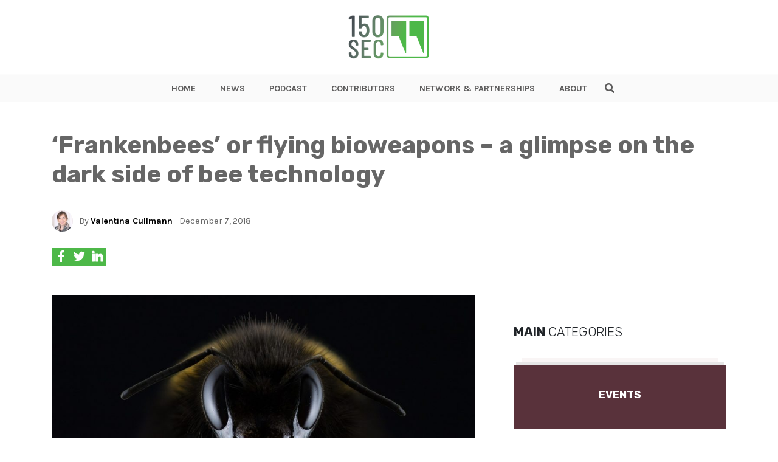

--- FILE ---
content_type: text/html; charset=UTF-8
request_url: https://150sec.com/frankenbees-or-flying-bioweapons-a-glimpse-on-the-dark-side-of-bee-technology/9990/
body_size: 15844
content:
<!doctype html>
<html class="no-js" lang="">
    <head>
        <meta charset="utf-8">
        <meta http-equiv="X-UA-Compatible" content="IE=edge">
        <title>150sec</title>
        <meta name="viewport" content="width=device-width, initial-scale=1">
        <!-- Place favicon.ico in the root directory -->
        <link type="image/x-icon" href="https://150sec.com/wp-content/themes/150sec/favicon.jpg" rel="icon">
        <!-- <link rel="stylesheet" href="https://use.fontawesome.com/releases/v5.8.1/css/all.css" integrity="sha384-50oBUHEmvpQ+1lW4y57PTFmhCaXp0ML5d60M1M7uH2+nqUivzIebhndOJK28anvf" crossorigin="anonymous"> -->
        <link rel="stylesheet" href="https://use.fontawesome.com/releases/v5.8.2/css/all.css" integrity="sha384-oS3vJWv+0UjzBfQzYUhtDYW+Pj2yciDJxpsK1OYPAYjqT085Qq/1cq5FLXAZQ7Ay" crossorigin="anonymous">
        <link href="https://fonts.googleapis.com/css?family=Karla:400,700,700i|Rubik:300,300i,400,400i,700" rel="stylesheet">
        <link rel="stylesheet" href="https://150sec.com/wp-content/themes/150sec/css/normalize.css">
        <link rel="stylesheet" href="https://150sec.com/wp-content/themes/150sec/css/bootstrap.min.css">
        <link rel="stylesheet" href="https://150sec.com/wp-content/themes/150sec/css/main.css">
        <style>
        /* Podcast Badge Styles */
        .podcast-badge {
            position: absolute;
            top: 10px;
            right: 10px;
            background-color: #8B5CF6;
            background-image: linear-gradient(135deg, #8B5CF6 0%, #7C3AED 100%);
            color: #fff;
            font-family: 'Karla', sans-serif;
            font-weight: 700;
            font-size: 0.75rem;
            padding: 6px 12px;
            text-transform: uppercase;
            border-radius: 4px;
            z-index: 15;
            display: inline-flex;
            align-items: center;
            gap: 6px;
            letter-spacing: 0.5px;
            box-shadow: 0 2px 8px rgba(139, 92, 246, 0.4);
            text-decoration: none !important;
            line-height: 1;
        }
        .podcast-badge:before {
            content: '\f130';
            font-family: 'Font Awesome 5 Free';
            font-weight: 900;
            font-size: 0.85rem;
            line-height: 1;
        }
        .wrapImage .podcast-badge { position: absolute; }
        .articleList .wrapImage .podcast-badge { top: 10px; right: 10px; }
        .BlogPostsLO-bigF .podcast-badge { top: 20px; right: 20px; font-size: 0.9rem; padding: 8px 16px; }
        .BlogPostsLO-bigF .podcast-badge:before { font-size: 1rem; }
        .BlogPostsLO-latest .podcast-badge,
        .BlogPostsLO-editorsPick .podcast-badge,
        .BlogPostsLO-smallF .podcast-badge { top: 10px; right: 10px; font-size: 0.7rem; padding: 5px 10px; }
        .BlogPostsLO-latest .podcast-badge:before,
        .BlogPostsLO-editorsPick .podcast-badge:before,
        .BlogPostsLO-smallF .podcast-badge:before { font-size: 0.8rem; }
        @media (max-width: 767px) {
            .podcast-badge { font-size: 0.65rem; padding: 4px 8px; }
            .podcast-badge:before { font-size: 0.75rem; }
            .BlogPostsLO-bigF .podcast-badge { font-size: 0.75rem; padding: 6px 12px; }
            .BlogPostsLO-bigF .podcast-badge:before { font-size: 0.85rem; }
        }
        </style>
        <script src="https://150sec.com/wp-content/themes/150sec/js/vendor/modernizr-2.8.3.min.js"></script>
        <!-- repo ok -->
        <!-- Google Tag Manager -->
            <script>(function(w,d,s,l,i){w[l]=w[l]||[];w[l].push({'gtm.start':
            new Date().getTime(),event:'gtm.js'});var f=d.getElementsByTagName(s)[0],
            j=d.createElement(s),dl=l!='dataLayer'?'&l='+l:'';j.async=true;j.src=
            'https://www.googletagmanager.com/gtm.js?id='+i+dl;f.parentNode.insertBefore(j,f);
            })(window,document,'script','dataLayer','GTM-PDB6N5M');</script>
        <!-- end Google Tag Manager -->
        <meta name='robots' content='index, follow, max-image-preview:large, max-snippet:-1, max-video-preview:-1' />

	<!-- This site is optimized with the Yoast SEO plugin v26.7 - https://yoast.com/wordpress/plugins/seo/ -->
	<link rel="canonical" href="https://www.150sec.com/frankenbees-or-flying-bioweapons-a-glimpse-on-the-dark-side-of-bee-technology/9990/" />
	<meta property="og:locale" content="en_US" />
	<meta property="og:type" content="article" />
	<meta property="og:title" content="&#039;Frankenbees&#039; or flying bioweapons - a glimpse on the dark side of bee technology - 150sec" />
	<meta property="og:description" content="In the world of bees, the sky is usually the limit.&nbsp; Apicultural technology, or #Apitech for the social media sphere, is hailed as the big hope to save the globally all-important bee with AI, IoT and Co. Yet some technological developments raise deep concerns of economic and ethic implications &#8211; and challenge us to think [&hellip;]" />
	<meta property="og:url" content="https://www.150sec.com/frankenbees-or-flying-bioweapons-a-glimpse-on-the-dark-side-of-bee-technology/9990/" />
	<meta property="og:site_name" content="150sec" />
	<meta property="article:published_time" content="2018-12-07T09:00:41+00:00" />
	<meta property="article:modified_time" content="2018-12-07T15:09:13+00:00" />
	<meta property="og:image" content="https://www.150sec.com/wp-content/uploads/2018/12/hummel-1353423_1280.jpg" />
	<meta property="og:image:width" content="1280" />
	<meta property="og:image:height" content="615" />
	<meta property="og:image:type" content="image/jpeg" />
	<meta name="author" content="Valentina Cullmann" />
	<meta name="twitter:card" content="summary_large_image" />
	<meta name="twitter:label1" content="Written by" />
	<meta name="twitter:data1" content="Valentina Cullmann" />
	<meta name="twitter:label2" content="Est. reading time" />
	<meta name="twitter:data2" content="4 minutes" />
	<script type="application/ld+json" class="yoast-schema-graph">{"@context":"https://schema.org","@graph":[{"@type":"Article","@id":"https://www.150sec.com/frankenbees-or-flying-bioweapons-a-glimpse-on-the-dark-side-of-bee-technology/9990/#article","isPartOf":{"@id":"https://www.150sec.com/frankenbees-or-flying-bioweapons-a-glimpse-on-the-dark-side-of-bee-technology/9990/"},"author":{"name":"Valentina Cullmann","@id":"https://150sec.com/#/schema/person/d7fbd2aee984c39129bd9480437991dc"},"headline":"&#8216;Frankenbees&#8217; or flying bioweapons &#8211; a glimpse on the dark side of bee technology","datePublished":"2018-12-07T09:00:41+00:00","dateModified":"2018-12-07T15:09:13+00:00","mainEntityOfPage":{"@id":"https://www.150sec.com/frankenbees-or-flying-bioweapons-a-glimpse-on-the-dark-side-of-bee-technology/9990/"},"wordCount":909,"commentCount":0,"image":{"@id":"https://www.150sec.com/frankenbees-or-flying-bioweapons-a-glimpse-on-the-dark-side-of-bee-technology/9990/#primaryimage"},"thumbnailUrl":"https://150sec.com/wp-content/uploads/2018/12/hummel-1353423_1280.jpg","keywords":["agriculture","AgTech","apiculture","bees"],"articleSection":["Featured","Global"],"inLanguage":"en-US","potentialAction":[{"@type":"CommentAction","name":"Comment","target":["https://www.150sec.com/frankenbees-or-flying-bioweapons-a-glimpse-on-the-dark-side-of-bee-technology/9990/#respond"]}]},{"@type":"WebPage","@id":"https://www.150sec.com/frankenbees-or-flying-bioweapons-a-glimpse-on-the-dark-side-of-bee-technology/9990/","url":"https://www.150sec.com/frankenbees-or-flying-bioweapons-a-glimpse-on-the-dark-side-of-bee-technology/9990/","name":"'Frankenbees' or flying bioweapons - a glimpse on the dark side of bee technology - 150sec","isPartOf":{"@id":"https://150sec.com/#website"},"primaryImageOfPage":{"@id":"https://www.150sec.com/frankenbees-or-flying-bioweapons-a-glimpse-on-the-dark-side-of-bee-technology/9990/#primaryimage"},"image":{"@id":"https://www.150sec.com/frankenbees-or-flying-bioweapons-a-glimpse-on-the-dark-side-of-bee-technology/9990/#primaryimage"},"thumbnailUrl":"https://150sec.com/wp-content/uploads/2018/12/hummel-1353423_1280.jpg","datePublished":"2018-12-07T09:00:41+00:00","dateModified":"2018-12-07T15:09:13+00:00","author":{"@id":"https://150sec.com/#/schema/person/d7fbd2aee984c39129bd9480437991dc"},"breadcrumb":{"@id":"https://www.150sec.com/frankenbees-or-flying-bioweapons-a-glimpse-on-the-dark-side-of-bee-technology/9990/#breadcrumb"},"inLanguage":"en-US","potentialAction":[{"@type":"ReadAction","target":["https://www.150sec.com/frankenbees-or-flying-bioweapons-a-glimpse-on-the-dark-side-of-bee-technology/9990/"]}]},{"@type":"ImageObject","inLanguage":"en-US","@id":"https://www.150sec.com/frankenbees-or-flying-bioweapons-a-glimpse-on-the-dark-side-of-bee-technology/9990/#primaryimage","url":"https://150sec.com/wp-content/uploads/2018/12/hummel-1353423_1280.jpg","contentUrl":"https://150sec.com/wp-content/uploads/2018/12/hummel-1353423_1280.jpg","width":1280,"height":615},{"@type":"BreadcrumbList","@id":"https://www.150sec.com/frankenbees-or-flying-bioweapons-a-glimpse-on-the-dark-side-of-bee-technology/9990/#breadcrumb","itemListElement":[{"@type":"ListItem","position":1,"name":"Home","item":"https://150sec.com/"},{"@type":"ListItem","position":2,"name":"All Articles","item":"https://www.150sec.com/all-articles/"},{"@type":"ListItem","position":3,"name":"&#8216;Frankenbees&#8217; or flying bioweapons &#8211; a glimpse on the dark side of bee technology"}]},{"@type":"WebSite","@id":"https://150sec.com/#website","url":"https://150sec.com/","name":"150sec","description":"","potentialAction":[{"@type":"SearchAction","target":{"@type":"EntryPoint","urlTemplate":"https://150sec.com/?s={search_term_string}"},"query-input":{"@type":"PropertyValueSpecification","valueRequired":true,"valueName":"search_term_string"}}],"inLanguage":"en-US"},{"@type":"Person","@id":"https://150sec.com/#/schema/person/d7fbd2aee984c39129bd9480437991dc","name":"Valentina Cullmann","image":{"@type":"ImageObject","inLanguage":"en-US","@id":"https://150sec.com/#/schema/person/image/","url":"https://secure.gravatar.com/avatar/5fe7c2cbae896eec45222bd9b714d8c7ef2c6eec6d1fdebb4a1068dfdc345e0f?s=96&d=mm&r=g","contentUrl":"https://secure.gravatar.com/avatar/5fe7c2cbae896eec45222bd9b714d8c7ef2c6eec6d1fdebb4a1068dfdc345e0f?s=96&d=mm&r=g","caption":"Valentina Cullmann"},"description":"As the editor of 150sec, Valentina is fascinated by the diversity and creativity of Europe's startup scenes. If she is not hunting a new story on disruptive startup innovations, she is working as an expert on private sector issues in developing countries from Asia to Latin America.","url":"https://150sec.com/author/valentina-cullman/"}]}</script>
	<!-- / Yoast SEO plugin. -->


<link rel="amphtml" href="https://150sec.com/frankenbees-or-flying-bioweapons-a-glimpse-on-the-dark-side-of-bee-technology/9990/amp/" /><meta name="generator" content="AMP for WP 1.1.11"/><link rel='dns-prefetch' href='//platform-api.sharethis.com' />
<link rel='dns-prefetch' href='//www.googletagmanager.com' />
<script type="text/javascript" id="wpp-js" src="https://150sec.com/wp-content/plugins/wordpress-popular-posts/assets/js/wpp.min.js?ver=7.3.6" data-sampling="0" data-sampling-rate="100" data-api-url="https://150sec.com/wp-json/wordpress-popular-posts" data-post-id="9990" data-token="3ec547ebb2" data-lang="0" data-debug="0"></script>
<link rel="alternate" type="application/rss+xml" title="150sec &raquo; &#8216;Frankenbees&#8217; or flying bioweapons &#8211; a glimpse on the dark side of bee technology Comments Feed" href="https://150sec.com/frankenbees-or-flying-bioweapons-a-glimpse-on-the-dark-side-of-bee-technology/9990/feed/" />
<link rel="alternate" title="oEmbed (JSON)" type="application/json+oembed" href="https://150sec.com/wp-json/oembed/1.0/embed?url=https%3A%2F%2F150sec.com%2Ffrankenbees-or-flying-bioweapons-a-glimpse-on-the-dark-side-of-bee-technology%2F9990%2F" />
<link rel="alternate" title="oEmbed (XML)" type="text/xml+oembed" href="https://150sec.com/wp-json/oembed/1.0/embed?url=https%3A%2F%2F150sec.com%2Ffrankenbees-or-flying-bioweapons-a-glimpse-on-the-dark-side-of-bee-technology%2F9990%2F&#038;format=xml" />
<style id='wp-img-auto-sizes-contain-inline-css' type='text/css'>
img:is([sizes=auto i],[sizes^="auto," i]){contain-intrinsic-size:3000px 1500px}
/*# sourceURL=wp-img-auto-sizes-contain-inline-css */
</style>
<style id='wp-emoji-styles-inline-css' type='text/css'>

	img.wp-smiley, img.emoji {
		display: inline !important;
		border: none !important;
		box-shadow: none !important;
		height: 1em !important;
		width: 1em !important;
		margin: 0 0.07em !important;
		vertical-align: -0.1em !important;
		background: none !important;
		padding: 0 !important;
	}
/*# sourceURL=wp-emoji-styles-inline-css */
</style>
<style id='wp-block-library-inline-css' type='text/css'>
:root{--wp-block-synced-color:#7a00df;--wp-block-synced-color--rgb:122,0,223;--wp-bound-block-color:var(--wp-block-synced-color);--wp-editor-canvas-background:#ddd;--wp-admin-theme-color:#007cba;--wp-admin-theme-color--rgb:0,124,186;--wp-admin-theme-color-darker-10:#006ba1;--wp-admin-theme-color-darker-10--rgb:0,107,160.5;--wp-admin-theme-color-darker-20:#005a87;--wp-admin-theme-color-darker-20--rgb:0,90,135;--wp-admin-border-width-focus:2px}@media (min-resolution:192dpi){:root{--wp-admin-border-width-focus:1.5px}}.wp-element-button{cursor:pointer}:root .has-very-light-gray-background-color{background-color:#eee}:root .has-very-dark-gray-background-color{background-color:#313131}:root .has-very-light-gray-color{color:#eee}:root .has-very-dark-gray-color{color:#313131}:root .has-vivid-green-cyan-to-vivid-cyan-blue-gradient-background{background:linear-gradient(135deg,#00d084,#0693e3)}:root .has-purple-crush-gradient-background{background:linear-gradient(135deg,#34e2e4,#4721fb 50%,#ab1dfe)}:root .has-hazy-dawn-gradient-background{background:linear-gradient(135deg,#faaca8,#dad0ec)}:root .has-subdued-olive-gradient-background{background:linear-gradient(135deg,#fafae1,#67a671)}:root .has-atomic-cream-gradient-background{background:linear-gradient(135deg,#fdd79a,#004a59)}:root .has-nightshade-gradient-background{background:linear-gradient(135deg,#330968,#31cdcf)}:root .has-midnight-gradient-background{background:linear-gradient(135deg,#020381,#2874fc)}:root{--wp--preset--font-size--normal:16px;--wp--preset--font-size--huge:42px}.has-regular-font-size{font-size:1em}.has-larger-font-size{font-size:2.625em}.has-normal-font-size{font-size:var(--wp--preset--font-size--normal)}.has-huge-font-size{font-size:var(--wp--preset--font-size--huge)}.has-text-align-center{text-align:center}.has-text-align-left{text-align:left}.has-text-align-right{text-align:right}.has-fit-text{white-space:nowrap!important}#end-resizable-editor-section{display:none}.aligncenter{clear:both}.items-justified-left{justify-content:flex-start}.items-justified-center{justify-content:center}.items-justified-right{justify-content:flex-end}.items-justified-space-between{justify-content:space-between}.screen-reader-text{border:0;clip-path:inset(50%);height:1px;margin:-1px;overflow:hidden;padding:0;position:absolute;width:1px;word-wrap:normal!important}.screen-reader-text:focus{background-color:#ddd;clip-path:none;color:#444;display:block;font-size:1em;height:auto;left:5px;line-height:normal;padding:15px 23px 14px;text-decoration:none;top:5px;width:auto;z-index:100000}html :where(.has-border-color){border-style:solid}html :where([style*=border-top-color]){border-top-style:solid}html :where([style*=border-right-color]){border-right-style:solid}html :where([style*=border-bottom-color]){border-bottom-style:solid}html :where([style*=border-left-color]){border-left-style:solid}html :where([style*=border-width]){border-style:solid}html :where([style*=border-top-width]){border-top-style:solid}html :where([style*=border-right-width]){border-right-style:solid}html :where([style*=border-bottom-width]){border-bottom-style:solid}html :where([style*=border-left-width]){border-left-style:solid}html :where(img[class*=wp-image-]){height:auto;max-width:100%}:where(figure){margin:0 0 1em}html :where(.is-position-sticky){--wp-admin--admin-bar--position-offset:var(--wp-admin--admin-bar--height,0px)}@media screen and (max-width:600px){html :where(.is-position-sticky){--wp-admin--admin-bar--position-offset:0px}}

/*# sourceURL=wp-block-library-inline-css */
</style>
<style id='classic-theme-styles-inline-css' type='text/css'>
/*! This file is auto-generated */
.wp-block-button__link{color:#fff;background-color:#32373c;border-radius:9999px;box-shadow:none;text-decoration:none;padding:calc(.667em + 2px) calc(1.333em + 2px);font-size:1.125em}.wp-block-file__button{background:#32373c;color:#fff;text-decoration:none}
/*# sourceURL=/wp-includes/css/classic-themes.min.css */
</style>
<link rel='stylesheet' id='ppress-frontend-css' href='https://150sec.com/wp-content/plugins/wp-user-avatar/assets/css/frontend.min.css?ver=4.16.8' type='text/css' media='all' />
<link rel='stylesheet' id='ppress-flatpickr-css' href='https://150sec.com/wp-content/plugins/wp-user-avatar/assets/flatpickr/flatpickr.min.css?ver=4.16.8' type='text/css' media='all' />
<link rel='stylesheet' id='ppress-select2-css' href='https://150sec.com/wp-content/plugins/wp-user-avatar/assets/select2/select2.min.css?ver=6.9' type='text/css' media='all' />
<link rel='stylesheet' id='wordpress-popular-posts-css-css' href='https://150sec.com/wp-content/plugins/wordpress-popular-posts/assets/css/wpp.css?ver=7.3.6' type='text/css' media='all' />
<script type="text/javascript" src="//platform-api.sharethis.com/js/sharethis.js?ver=8.5.3#property=682cdc17bde97c0013e1de27&amp;product=gdpr-compliance-tool-v2&amp;source=simple-share-buttons-adder-wordpress" id="simple-share-buttons-adder-mu-js"></script>
<script type="text/javascript" src="https://150sec.com/wp-includes/js/jquery/jquery.min.js?ver=3.7.1" id="jquery-core-js"></script>
<script type="text/javascript" src="https://150sec.com/wp-includes/js/jquery/jquery-migrate.min.js?ver=3.4.1" id="jquery-migrate-js"></script>
<script type="text/javascript" src="https://150sec.com/wp-content/plugins/wp-user-avatar/assets/flatpickr/flatpickr.min.js?ver=4.16.8" id="ppress-flatpickr-js"></script>
<script type="text/javascript" src="https://150sec.com/wp-content/plugins/wp-user-avatar/assets/select2/select2.min.js?ver=4.16.8" id="ppress-select2-js"></script>

<!-- Google tag (gtag.js) snippet added by Site Kit -->
<!-- Google Analytics snippet added by Site Kit -->
<script type="text/javascript" src="https://www.googletagmanager.com/gtag/js?id=GT-NMLFJQZ" id="google_gtagjs-js" async></script>
<script type="text/javascript" id="google_gtagjs-js-after">
/* <![CDATA[ */
window.dataLayer = window.dataLayer || [];function gtag(){dataLayer.push(arguments);}
gtag("set","linker",{"domains":["150sec.com"]});
gtag("js", new Date());
gtag("set", "developer_id.dZTNiMT", true);
gtag("config", "GT-NMLFJQZ");
//# sourceURL=google_gtagjs-js-after
/* ]]> */
</script>
<link rel="https://api.w.org/" href="https://150sec.com/wp-json/" /><link rel="alternate" title="JSON" type="application/json" href="https://150sec.com/wp-json/wp/v2/posts/9990" /><link rel="EditURI" type="application/rsd+xml" title="RSD" href="https://150sec.com/xmlrpc.php?rsd" />
<meta name="generator" content="WordPress 6.9" />
<link rel='shortlink' href='https://150sec.com/?p=9990' />
<meta name="generator" content="Site Kit by Google 1.170.0" />            <style id="wpp-loading-animation-styles">@-webkit-keyframes bgslide{from{background-position-x:0}to{background-position-x:-200%}}@keyframes bgslide{from{background-position-x:0}to{background-position-x:-200%}}.wpp-widget-block-placeholder,.wpp-shortcode-placeholder{margin:0 auto;width:60px;height:3px;background:#dd3737;background:linear-gradient(90deg,#dd3737 0%,#571313 10%,#dd3737 100%);background-size:200% auto;border-radius:3px;-webkit-animation:bgslide 1s infinite linear;animation:bgslide 1s infinite linear}</style>
            <link rel="icon" href="https://150sec.com/wp-content/uploads/2019/07/cropped-150sec-new-logo1-32x32.jpg" sizes="32x32" />
<link rel="icon" href="https://150sec.com/wp-content/uploads/2019/07/cropped-150sec-new-logo1-192x192.jpg" sizes="192x192" />
<link rel="apple-touch-icon" href="https://150sec.com/wp-content/uploads/2019/07/cropped-150sec-new-logo1-180x180.jpg" />
<meta name="msapplication-TileImage" content="https://150sec.com/wp-content/uploads/2019/07/cropped-150sec-new-logo1-270x270.jpg" />
    </head>
    <body>

    <!-- Google Tag Manager (noscript) -->
        <noscript><iframe src="https://www.googletagmanager.com/ns.html?id=GTM-PDB6N5M"
        height="0" width="0" style="display:none;visibility:hidden"></iframe></noscript>
    <!-- End Google Tag Manager (noscript) -->    <header class="the-header">
    <div class="innerHeader">
        <div class="container">
            <div class="row align-items-center">
                <div class="col-6 col-lg-12">
                    <div class="logo">
                        <a href="https://150sec.com">
                            <img class="logo-img" src="https://150sec.com/wp-content/themes/150sec/img/150sec.png" alt="150sec Logo">
                        </a>
                    </div>
                </div>
                
                <div class="col-6">
                    <div class="d-flex align-items-center justify-content-end">
                        <div class="wrap-hamburger">
                                <span class="rotHam"></span>
                                <span></span>
                                <span class="rotHam"></span>
                        </div>
                    </div>
                </div>

                <!-- Tagline if front-page -->
                            </div>
        </div>

        <div class="nav-wrap-h">
            <div class="nav-wrap">
                <div class="container">
                    <div class="row align-items-center">
                        <div class="col-2 showOnFixed">
                            <div class="logo">
                                <a href="https://150sec.com">
                                    <img class="logo-img" src="https://150sec.com/wp-content/themes/150sec/img/150sec.png" alt="150sec Logo">
                                </a>
                            </div>
                        </div>
                        <div class="col-12 wraptheMenu">
                            <div class="d-flex justify-content-center">
                                <nav class="the-menu">
                                    <div class="menu-new-site-menu-container"><ul id="menu-new-site-menu" class="menu"><li id="menu-item-11845" class="menu-item menu-item-type-post_type menu-item-object-page menu-item-home menu-item-11845"><a href="https://150sec.com/">HOME</a></li>
<li id="menu-item-11847" class="menu-item menu-item-type-post_type menu-item-object-page current_page_parent menu-item-11847"><a href="https://150sec.com/all-articles/">NEWS</a></li>
<li id="menu-item-20683" class="menu-item menu-item-type-taxonomy menu-item-object-category menu-item-20683"><a href="https://150sec.com/podcast/">PODCAST</a></li>
<li id="menu-item-11848" class="menu-item menu-item-type-post_type menu-item-object-page menu-item-11848"><a href="https://150sec.com/contributors/">CONTRIBUTORS</a></li>
<li id="menu-item-11849" class="menu-item menu-item-type-post_type menu-item-object-page menu-item-11849"><a href="https://150sec.com/media-partnerships/">NETWORK &#038; PARTNERSHIPS</a></li>
<li id="menu-item-11846" class="menu-item menu-item-type-post_type menu-item-object-page menu-item-11846"><a href="https://150sec.com/about/">ABOUT</a></li>
</ul></div>                                </nav>

                                <div class="theSearch">
                                    <form class="theSearch-content" action="https://150sec.com" method="GET">
                                        <input type="text" name="s" id="search" value="">
                                        <span class="search" id="search-btn">
                                            <i class="fas fa-search btnOpenSearch"></i>
                                            <i class="fas fa-times btnCloseSearch"></i>
                                        </span>
                                    </form>
                                </div>
                            </div>
                        </div>
                    </div>
                </div>
            </div>
        </div>
    </div>
</header>

<div id="waypointHeader"></div>
<div class="mobilespace"></div>
    <style>
        .entryMeta-share {
            display: flex;
            gap: 1rem;
        }
        .entryMeta-share a {
            display: inline-block;
            vertical-align: middle;
            width: 30px;
            height: 30px;
            background-color: #4db848;
            padding: 1px;
            text-align: center;
        }
        
    </style>
    
            <section class="mt-2 mt-lg-5 mb-5">
            <div class="container">
                <div class="row">

                    <div class="col-12 entryMeta">
                        <div class="entryMeta-title">
                            <h1>&#8216;Frankenbees&#8217; or flying bioweapons &#8211; a glimpse on the dark side of bee technology</h1>

                                                    </div>

                        <div class="d-flex align-items-center mb-2 mb-lg-4">
                            <div>
                                <div class="entryMeta-avatar">
                                    <img alt='' src='https://secure.gravatar.com/avatar/5fe7c2cbae896eec45222bd9b714d8c7ef2c6eec6d1fdebb4a1068dfdc345e0f?s=100&#038;d=mm&#038;r=g' srcset='https://secure.gravatar.com/avatar/5fe7c2cbae896eec45222bd9b714d8c7ef2c6eec6d1fdebb4a1068dfdc345e0f?s=200&#038;d=mm&#038;r=g 2x' class='avatar avatar-100 photo' height='100' width='100' decoding='async'/>                                </div>
                            </div>
                            <div>
                                <div class="post_meta_description">
                                    <!-- <p>By <strong>Valentina</strong> - Jun 10, 2019</p> -->
<p>
    By <a href="https://150sec.com/author/valentina-cullman/">Valentina Cullmann</a> - 
    December 7, 2018</p>

                                </div>
                            </div>
                        </div>

                        <div class="entryMeta-share">
                            <a href="#" onclick="window.open('https://www.facebook.com/sharer/sharer.php?u=https://150sec.com/frankenbees-or-flying-bioweapons-a-glimpse-on-the-dark-side-of-bee-technology/9990/','popup','width=600,height=600'); return false;">
                                <img src="https://150sec.com/wp-content/uploads/2019/09/facebook-logo.svg" alt="" width="19" height="19" loading="lazy">
                            </a>
                                
                            <a class="twitter-share-button" href="#" onclick="window.open('https://twitter.com/share?url=https://150sec.com/frankenbees-or-flying-bioweapons-a-glimpse-on-the-dark-side-of-bee-technology/9990/','popup','width=600,height=600'); return false;">
                                <img src="https://150sec.com/wp-content/uploads/2019/09/twitter-black-shape.svg" alt="" width="19" height="19" loading="lazy">
                            </a>
                
                            <a href="#" onclick="window.open('https://www.linkedin.com/sharing/share-offsite/?url=https://150sec.com/frankenbees-or-flying-bioweapons-a-glimpse-on-the-dark-side-of-bee-technology/9990/','popup','width=600,height=600'); return false;">
                                <img src="https://150sec.com/wp-content/uploads/2019/09/linkedin-logo.svg" alt="" width="19" height="19" loading="lazy">
                            </a>
                        </div>
                    </div>

                    <div class="col-12 mt-5">
                        <div class="row">
                            <div class="col-lg-8 pr-lg-5">
                                <article class="entry">
                                    <div class="entry-featuredImage" style="position: relative">
                                        <img width="1024" height="492" src="https://150sec.com/wp-content/uploads/2018/12/hummel-1353423_1280-1024x492.jpg" class="attachment-large size-large wp-post-image" alt="" decoding="async" fetchpriority="high" srcset="https://150sec.com/wp-content/uploads/2018/12/hummel-1353423_1280-1024x492.jpg 1024w, https://150sec.com/wp-content/uploads/2018/12/hummel-1353423_1280-300x144.jpg 300w, https://150sec.com/wp-content/uploads/2018/12/hummel-1353423_1280-768x369.jpg 768w, https://150sec.com/wp-content/uploads/2018/12/hummel-1353423_1280.jpg 1280w" sizes="(max-width: 1024px) 100vw, 1024px" />
                                        <!-- credit here -->
                                    </div>

                                                                            <span class="post_category mb-1" style="background-color: #0c2461; ">
                                            <a href="https://150sec.com/featured">
                                                Featured                                            </a>
                                        </span>
                                    									<br><br>
									                                    <hr>
                                    <p>In the world of bees, the sky is usually the limit.&nbsp; Apicultural technology, or #Apitech for the social media sphere, is hailed as the big hope to save the globally all-important bee with AI, IoT and Co. Yet some technological developments raise deep concerns of economic and ethic implications &#8211; and challenge us to think about what kind of agricultural utopia or dystopia we envisage for our future.</p>
<p><span id="more-9990"></span></p>
<p>Humans have been <a href="https://www.bbc.com/news/science-environment-34749846">exploiting honeybees for almost 9,000 years</a>, say archaeologists. Practices surrounding apiculture, the cultivation of beehives, has changed remarkably little since over the centuries. Only when the large-scale collapse of bee colonies brought their salient importance to human food systems and our planet&#8217;s ecosystem in the spotlight, this is starting to change. For example, in the UK, <a href="https://www.independent.co.uk/life-style/food-and-drink/national-honey-bee-day-save-species-decline-pollinators-environment-pesticides-a8461426.html">one-third of the bee population has disappeared</a> over the past ten years, and many of the wild bee species are in danger of becoming extinct.</p>
<p>In the face of these threats, many are eying on the potential of technologies to improve bee populations.&nbsp; For example, Ireland-based&nbsp;<a href="http://www.apisprotect.com/">ApisProtect</a> uses sensors, Internet of Things (IoT) technology and machine learning to give beekeepers access to better information on what is going on in the hive.&nbsp; In the US, scientists from Harvard are&nbsp;<a href="https://www.wired.com/story/bumblebee-tracking-robot/">mounting tiny QR-coded backpacks on bees</a> and installing a robotic tracking system above their hives to understand how certain pesticides might understand their behaviour. Meanwhile, the World Bee Project and IT firm<a href="https://www.oracle.com/corporate/pressrelease/ai-smart-hive-networks-101618.html"> Oracle announced to create a global network of Artificial Intelligence (AI) &#8220;smart hives&#8221;</a> to give scientists real-time data into the relationships between bees and their environments</p>
<p>Yet technology is also fueling what looks like the dystopian nightmares of environmental activists. The logic is simple: If the bees do not like the industrialized and monocultural fields that mean big business in Europe and overseas &#8211; then why not change the bees rather than the industry?</p>
<p>There are some indications that scientists are already <a href="https://www.theguardian.com/environment/2018/oct/16/frankenbees-genetically-modified-pollinators-danger-of-building-a-better-bee">experimenting with a new gene-editing technique called Crispr</a>. It&nbsp;allows to cut and insert pieces of the DNA strands with great precision. Metaphorical speaking, Crispr is the magic scalpel to dissect and redesign&nbsp;the genetic program of target organisms. The end result could be a genetically modified bee &#8211; dubbed either &#8216;Superbee&#8217; or &#8216;Frankenbee&#8217;, depending on what political position is taken.</p>
<p>Among its strongest opponents is the&nbsp;European Professional Beekeepers Association, who fears that genetically modified bees will bring in patents and privatization in &#8220;<a href="https://www.theguardian.com/environment/2018/oct/16/frankenbees-genetically-modified-pollinators-danger-of-building-a-better-bee">the one area that big Ag doesn&#8217;t yet control&#8221; &#8211; namely pollination&#8221;</a>. Bees help to pollinate 70 of the 100 crop species that feed 90% of the world&#8217;s population, including apples, almonds, coffee, cocoa, peppers, tomatoes or potatoes. globally, between&nbsp;<a href="http://www.fao.org/news/story/en/item/384726/icode/">US$235 billion and US$577 billion worth of annual global food production</a>&nbsp;relies on direct contributions by pollinators, estimates the UN Food and Agriculture Organization (FAO). Yet in Europe, the cultivation of these important pollinators is overwhelmingly private individuals &#8211; <a href="https://ec.europa.eu/agriculture/sites/agriculture/files/evaluation/market-and-income-reports/2013/apiculture/chap3_en.pdf">more than 90% of Europe&#8217;s beekeepers are non-professional</a>.</p>
<p>There are more concerns: History may serve as a reminder that once genetic mutants have entered an ecosystem, it might prove impossible to remove them again in the face of unexpected harm they cause. In the 1950s, scientists in Brazil tried to cross two bee variants, the European&nbsp;<em>mellifera</em>, a rather sensitive creature known for its friendly character and excellent honey production, and the more resilient but less productive variant of&nbsp;<em>mellifera</em>&nbsp;bee that comes from Africa. <a href="http://radioambulante.org/en/audio-en/translation/translation-the-lost-colony">However, while still in the experimental phase, a highly aggressive hybrid bee managed to escape</a>. Its spread across the American continent in the following decades was marked by a dramatic surge in cases of sting-related deaths, earning them the name &#8216;Killer bees&#8217; in public media.</p>
<p>Even more disconcerting, &#8216;killer bees&#8217; might be the next weapon in 21st-century bio-tech warfare.&nbsp;European scientists have just voiced <a href="https://www.washingtonpost.com/opinions/a-pentagon-program-involving-insects-comes-with-risks--and-huge-potential/2018/11/04/ba3f9e8e-c8e4-11e8-9b1c-a90f1daae309_story.html?utm_term=.34bb318c34a8">serious concerns</a> about an US research program that explores how to use bees and other insects to transmit and spread engineered viruses. This viral cocktail would basically act as genetic modification agents, altering the plants&#8217; DNA to be resilient against epidemic pests.</p>
<p>The project runs under the innocent name of&nbsp;<a href="https://www.darpa.mil/program/insect-allies">Insect Allies</a>, yet some suspect this alliance might be taken to a much more dramatic level. The secrecy surrounding the project combined with staggering $45 million pumped into the project by the Department of Defense has alarmed the scientific community to officially enquire if the goal is really agricultural progress, or if a a &#8220;<a href="http://science.sciencemag.org/content/362/6410/35">new bioweapon system</a>&#8221; is in the making. Apart from pacific-minded scientists, bee conservationist such as the European Professional Beekeepers Association, equally stated their determination to &#8220;<a href="https://www.theguardian.com/environment/2018/oct/16/frankenbees-genetically-modified-pollinators-danger-of-building-a-better-bee">keep an eye&#8221; on what they see as pure &#8220;craziness</a>&#8220;.</p>
<p>“<a href="https://www.oracle.com/corporate/pressrelease/ai-smart-hive-networks-101618.html">Technology is changing the game for conservation efforts</a>”, believes John Abel, Project Director from Oracle Cloud who just introduced the &#8216;Smart Hive&#8217; network powered by AI. “Using cloud-based technology, the World Bee Project is going to have a truly global, real-time view of bee population health for the first time. This will arm researchers with the information needed to work with governments and beekeepers to help reduce the decline in honey bee populations.”</p>
<p>However, technology is not a wonder weapon, but can be the means to very different ends &#8211; including turning bees into actual weapons or genetically adapting them to become another high-tech addition to today&#8217;s global agricultural system.</p>
                                </article>

                                <div class="entryMeta mt-5 mb-4">
                                    <hr>
                                    <div class="entryMeta-inner">
                                        <div class="row align-items-center">
                                                                                            <div class="col-12">
                                                    <div class="mb-4">
                                                        <ul class="entryMeta-tags">
                                <li><a href="https://150sec.com/tag/agriculture/">#agriculture</a></li>
                                                <li><a href="https://150sec.com/tag/agtech/">#AgTech</a></li>
                                                <li><a href="https://150sec.com/tag/apiculture/">#apiculture</a></li>
                                                <li><a href="https://150sec.com/tag/bees/">#bees</a></li>
                        </ul>                                                    </div>
                                                </div>
                                            
                                            <div class="col-md-6">
                                                <div class="d-flex align-items-center">
                                                    <div class="entryMeta-avatar">
                                                        <img alt='' src='https://secure.gravatar.com/avatar/5fe7c2cbae896eec45222bd9b714d8c7ef2c6eec6d1fdebb4a1068dfdc345e0f?s=100&#038;d=mm&#038;r=g' srcset='https://secure.gravatar.com/avatar/5fe7c2cbae896eec45222bd9b714d8c7ef2c6eec6d1fdebb4a1068dfdc345e0f?s=200&#038;d=mm&#038;r=g 2x' class='avatar avatar-100 photo' height='100' width='100' decoding='async'/>                                                    </div>
                                                    <div class="entryMeta-info">
                                                        <!-- <p>By <strong>Valentina</strong> - Jun 10, 2019</p> -->
<p>
    By <a href="https://150sec.com/author/valentina-cullman/">Valentina Cullmann</a> - 
    December 7, 2018</p>

                                                    </div>
                                                </div>
                                            </div>
                                            <div class="col-md-6 text-right text-md-right mt-3 mt-md-0">
                                                <div class="entryMeta-share justify-content-end">
                                                    <a href="#" onclick="window.open('https://www.facebook.com/sharer/sharer.php?u=https://150sec.com/frankenbees-or-flying-bioweapons-a-glimpse-on-the-dark-side-of-bee-technology/9990/','popup','width=600,height=600'); return false;">
                                                        <img src="https://150sec.com/wp-content/uploads/2019/09/facebook-logo.svg" alt="" width="19" height="19" loading="lazy">
                                                    </a>
                                                        
                                                    <a class="twitter-share-button" href="#" onclick="window.open('https://twitter.com/share?url=https://150sec.com/frankenbees-or-flying-bioweapons-a-glimpse-on-the-dark-side-of-bee-technology/9990/','popup','width=600,height=600'); return false;">
                                                        <img src="https://150sec.com/wp-content/uploads/2019/09/twitter-black-shape.svg" alt="" width="19" height="19" loading="lazy">
                                                    </a>
                                        
                                                    <a href="#" onclick="window.open('https://www.linkedin.com/sharing/share-offsite/?url=https://150sec.com/frankenbees-or-flying-bioweapons-a-glimpse-on-the-dark-side-of-bee-technology/9990/','popup','width=600,height=600'); return false;">
                                                        <img src="https://150sec.com/wp-content/uploads/2019/09/linkedin-logo.svg" alt="" width="19" height="19" loading="lazy">
                                                    </a>
                                                </div>
                                            </div>
                                        </div>
        
                                    </div>
                                    <hr>
                                </div>

                                <!-- Related -->
                                <div class="entryRelated mt-5">
                                    <div class="row">
                                        <div class="col-lg-12">
                                            <div class="titleBlock mb-3">
                                                <h4><strong>YOU MAY</strong> ALSO LIKE</h4>
                                            </div>
                                        </div>
                                    </div>
                                    <ul class="ListTrending row">
                                                                                            <li class="col-md-6 mb-4">
                                                        <div class="ListTrending-inner">
                                                            <div class="row post_meta_description">
                                                                <div class="col-lg-5 mb-3 mb-lg-0">
                                                                    <div class="wrapImage">
                                                                        <a href="https://150sec.com/this-startup-plans-to-make-international-trade-more-accessible-for-small-food-and-agriculture-businesses/18641/">
                                                                            <img width="300" height="225" src="https://150sec.com/wp-content/uploads/2023/05/dan-meyers-IQVFVH0ajag-unsplash-300x225.jpg" class="attachment-medium size-medium wp-post-image" alt="" decoding="async" loading="lazy" srcset="https://150sec.com/wp-content/uploads/2023/05/dan-meyers-IQVFVH0ajag-unsplash-300x225.jpg 300w, https://150sec.com/wp-content/uploads/2023/05/dan-meyers-IQVFVH0ajag-unsplash-1024x767.jpg 1024w, https://150sec.com/wp-content/uploads/2023/05/dan-meyers-IQVFVH0ajag-unsplash-768x576.jpg 768w, https://150sec.com/wp-content/uploads/2023/05/dan-meyers-IQVFVH0ajag-unsplash-1536x1151.jpg 1536w, https://150sec.com/wp-content/uploads/2023/05/dan-meyers-IQVFVH0ajag-unsplash.jpg 1920w" sizes="auto, (max-width: 300px) 100vw, 300px" />                                                                        </a>
                                                                    </div>
                                                                </div>
                                                                <div class="col-lg-7">
                                                                    <a href="https://150sec.com/this-startup-plans-to-make-international-trade-more-accessible-for-small-food-and-agriculture-businesses/18641/">
                                                                        <h3>This startup plans to make international trade more accessible for small food and agriculture businesses</h3>
                                                                    </a>
                                                                    <!-- <p>By <strong>Valentina</strong> - Jun 10, 2019</p> -->
<p>
    By <a href="https://150sec.com/author/150secteam/">150Sec Team</a> - 
    May 16, 2023</p>

                                                                </div>

                                                            </div>
                                                        </div>
                                                    </li>
                                                                                                    <li class="col-md-6 mb-4">
                                                        <div class="ListTrending-inner">
                                                            <div class="row post_meta_description">
                                                                <div class="col-lg-5 mb-3 mb-lg-0">
                                                                    <div class="wrapImage">
                                                                        <a href="https://150sec.com/ukranian-startup-wants-to-be-ecosystem-for-eco-products/11243/">
                                                                            <img width="300" height="200" src="https://150sec.com/wp-content/uploads/2019/04/pineapple-supply-co-150879-unsplash-300x200.jpg" class="attachment-medium size-medium wp-post-image" alt="" decoding="async" loading="lazy" srcset="https://150sec.com/wp-content/uploads/2019/04/pineapple-supply-co-150879-unsplash-300x200.jpg 300w, https://150sec.com/wp-content/uploads/2019/04/pineapple-supply-co-150879-unsplash-768x512.jpg 768w, https://150sec.com/wp-content/uploads/2019/04/pineapple-supply-co-150879-unsplash-1024x683.jpg 1024w, https://150sec.com/wp-content/uploads/2019/04/pineapple-supply-co-150879-unsplash.jpg 1920w" sizes="auto, (max-width: 300px) 100vw, 300px" />                                                                        </a>
                                                                    </div>
                                                                </div>
                                                                <div class="col-lg-7">
                                                                    <a href="https://150sec.com/ukranian-startup-wants-to-be-ecosystem-for-eco-products/11243/">
                                                                        <h3>Ukranian startup wants to be “Ecosystem for Eco Products”</h3>
                                                                    </a>
                                                                    <!-- <p>By <strong>Valentina</strong> - Jun 10, 2019</p> -->
<p>
    By <a href="https://150sec.com/author/valentina-cullman/">Valentina Cullmann</a> - 
    April 30, 2019</p>

                                                                </div>

                                                            </div>
                                                        </div>
                                                    </li>
                                                                                                    <li class="col-md-6 mb-4">
                                                        <div class="ListTrending-inner">
                                                            <div class="row post_meta_description">
                                                                <div class="col-lg-5 mb-3 mb-lg-0">
                                                                    <div class="wrapImage">
                                                                        <a href="https://150sec.com/disrupting-the-steak/11174/">
                                                                            <img width="300" height="232" src="https://150sec.com/wp-content/uploads/2019/04/oliver-sjostrom-636186-unsplash-e1555953610525-300x232.jpg" class="attachment-medium size-medium wp-post-image" alt="" decoding="async" loading="lazy" srcset="https://150sec.com/wp-content/uploads/2019/04/oliver-sjostrom-636186-unsplash-e1555953610525-300x232.jpg 300w, https://150sec.com/wp-content/uploads/2019/04/oliver-sjostrom-636186-unsplash-e1555953610525-768x595.jpg 768w, https://150sec.com/wp-content/uploads/2019/04/oliver-sjostrom-636186-unsplash-e1555953610525-1024x793.jpg 1024w, https://150sec.com/wp-content/uploads/2019/04/oliver-sjostrom-636186-unsplash-e1555953610525.jpg 1638w" sizes="auto, (max-width: 300px) 100vw, 300px" />                                                                        </a>
                                                                    </div>
                                                                </div>
                                                                <div class="col-lg-7">
                                                                    <a href="https://150sec.com/disrupting-the-steak/11174/">
                                                                        <h3>Disrupting the steak: A radical shift in European eating habits</h3>
                                                                    </a>
                                                                    <!-- <p>By <strong>Valentina</strong> - Jun 10, 2019</p> -->
<p>
    By <a href="https://150sec.com/author/valentina-cullman/">Valentina Cullmann</a> - 
    April 23, 2019</p>

                                                                </div>

                                                            </div>
                                                        </div>
                                                    </li>
                                                                                                    <li class="col-md-6 mb-4">
                                                        <div class="ListTrending-inner">
                                                            <div class="row post_meta_description">
                                                                <div class="col-lg-5 mb-3 mb-lg-0">
                                                                    <div class="wrapImage">
                                                                        <a href="https://150sec.com/the-countdown-to-switzerlands-seedstars-summit-2019-has-begun/10558/">
                                                                            <img width="300" height="200" src="https://150sec.com/wp-content/uploads/2019/02/DSC_2810-300x200.jpg" class="attachment-medium size-medium wp-post-image" alt="" decoding="async" loading="lazy" srcset="https://150sec.com/wp-content/uploads/2019/02/DSC_2810-300x200.jpg 300w, https://150sec.com/wp-content/uploads/2019/02/DSC_2810-768x511.jpg 768w, https://150sec.com/wp-content/uploads/2019/02/DSC_2810-1024x681.jpg 1024w, https://150sec.com/wp-content/uploads/2019/02/DSC_2810.jpg 1920w" sizes="auto, (max-width: 300px) 100vw, 300px" />                                                                        </a>
                                                                    </div>
                                                                </div>
                                                                <div class="col-lg-7">
                                                                    <a href="https://150sec.com/the-countdown-to-switzerlands-seedstars-summit-2019-has-begun/10558/">
                                                                        <h3>The countdown to Switzerland&#8217;s Seedstars Summit 2019 has begun</h3>
                                                                    </a>
                                                                    <!-- <p>By <strong>Valentina</strong> - Jun 10, 2019</p> -->
<p>
    By <a href="https://150sec.com/author/tamara-davison/">Tamara Davison</a> - 
    February 26, 2019</p>

                                                                </div>

                                                            </div>
                                                        </div>
                                                    </li>
                                                                                                                                                                    </ul>
                                </div>
                                <!-- end Related -->
                            </div>

                            <div class="col-lg-4">
                                <div class="asideBlock">
                                                                    </div>

                                <div class="asideBlock mt-5">
                                    <div class="titleBlock mb-3">
    <h4><strong>MAIN</strong> CATEGORIES</h4>
</div>

<ul class="ListCategories row">
                                                                                                <li class="col-12 col-sm-6 col-lg-12">
                    <a href="https://150sec.com/events/">
                        <div class="ListCategories-inner" style="background-color: #59323b;">
                            <div class="d-flex align-items-center justify-content-center">
                                <h5>Events</h5>
                            </div>
                        </div>
                    </a>
                </li>
                                            <li class="col-12 col-sm-6 col-lg-12">
                    <a href="https://150sec.com/featured/">
                        <div class="ListCategories-inner" style="background-color: #0c2461;">
                            <div class="d-flex align-items-center justify-content-center">
                                <h5>Featured</h5>
                            </div>
                        </div>
                    </a>
                </li>
                                                                                                                            <li class="col-12 col-sm-6 col-lg-12">
                    <a href="https://150sec.com/society/">
                        <div class="ListCategories-inner" style="background-color: #13cacc;">
                            <div class="d-flex align-items-center justify-content-center">
                                <h5>Society</h5>
                            </div>
                        </div>
                    </a>
                </li>
                                                                            <li class="col-12 col-sm-6 col-lg-12">
                    <a href="https://150sec.com/startups/">
                        <div class="ListCategories-inner" style="background-color: #ff4f40;">
                            <div class="d-flex align-items-center justify-content-center">
                                <h5>Startups</h5>
                            </div>
                        </div>
                    </a>
                </li>
                                            <li class="col-12 col-sm-6 col-lg-12">
                    <a href="https://150sec.com/technology/">
                        <div class="ListCategories-inner" style="background-color: #0378a6;">
                            <div class="d-flex align-items-center justify-content-center">
                                <h5>Technology</h5>
                            </div>
                        </div>
                    </a>
                </li>
                                                                    
    <!-- <li>
        <a href="#">
            <div class="ListCategories-inner" style="background-color: #FF4F40;">
                <div class="d-flex align-items-center justify-content-center">
                    <h5>STARTUPS</h5>
                </div>
            </div>
        </a>
    </li>

    <li>
        <a href="#">
            <div class="ListCategories-inner" style="background-color: #59323B;">
                <div class="d-flex align-items-center justify-content-center">
                    <h5>EVENTS</h5>
                </div>
            </div>
        </a>
    </li>

    <li>
        <a href="#">
            <div class="ListCategories-inner" style="background-color: #0378A6;">
                <div class="d-flex align-items-center justify-content-center">
                    <h5>TECHNOLOGY</h5>
                </div>
            </div>
        </a>
    </li>

    <li>
        <a href="#">
            <div class="ListCategories-inner" style="background-color: #13CACC;">
                <div class="d-flex align-items-center justify-content-center">
                    <h5>SOCIETY</h5>
                </div>
            </div>
        </a>
    </li> -->
</ul>                                </div>
                            </div>
                        </div>
                    </div>
                </div>
            </div>
        </section>
    
    

<footer>
    <div class="container">
        <div class="row">
            <div class="offset-lg-2 col-lg-8">
                <ul>
                                        
                                <li>
                                    <a href="https://www.facebook.com/150sec" target="_blank">
                                        <i class="fab fa-facebook-f"></i>                            
                                    </a>
                                </li>
                                                
                                <li>
                                    <a href="https://twitter.com/150sec" target="_blank">
                                        <i class="fab fa-twitter"></i>                            
                                    </a>
                                </li>
                                                
                                <li>
                                    <a href="https://www.instagram.com/150sec/" target="_blank">
                                        <i class="fab fa-instagram"></i>                            
                                    </a>
                                </li>
                                                                </ul>

                <div class="logo">
                    <a href="https://150sec.com">
                        <img class="logo-img" src="https://150sec.com/wp-content/themes/150sec/img/150sec.png" alt="150sec Logo">
                    </a>
                </div>

                <p>150sec focuses on thought-provoking stories around Europe’s emerging startup scenes. We uncover, challenge and connect ideas from entrepreneurs, technology and society. Our mission is to build a community beyond the bubble – from today’s startup underdogs to tomorrow’s thought leaders.</p>
<div style="font-size: 13px;font-weight: 300;margin: 30px 0 10px"><a href="https://espacio.co" target="_blank" rel="noopener"><br />
<img decoding="async" style="margin-bottom: 10px" src="https://publicize.co/wp-content/uploads/2018/08/espacio-footercopy.png" alt="Espacio Medellín Media Incubator" /><br />
</a></p>
<div><a style="color: #3ca4e0" href="https://espacio.co/contact/" target="_blank" rel="noopener">Work with Us</a></div>
<div style="color: #fafbfd">
<p><a style="color: #fafbfd;font-weight: 300" href="https://espacio.co/careers/" target="_blank" rel="noopener">Jobs @ Espacio Media Incubator</a></p>
<p>2018 Espacio Media Incubator, All Rights Reserved</p>
</div>
</div>

            </div>
        </div>
    </div>

    <div class="fooCo">
        <h5>150sec © 2019 All Rights Reserved.</h5>
    </div>
</footer>    
<script src="//ajax.googleapis.com/ajax/libs/jquery/1.11.2/jquery.min.js"></script>
<script>window.jQuery || document.write('<script src="js/vendor/jquery-1.11.2.min.js"><\/script>')</script>
<script src="https://150sec.com/wp-content/themes/150sec/js/plugins.js"></script>
<!-- <script src="//code.jquery.com/ui/1.11.4/jquery-ui.js"></script> -->
<script src="https://150sec.com/wp-content/themes/150sec/js/jquery.placeholder.js"></script>
<script src="https://150sec.com/wp-content/themes/150sec/js/jquery.validate.js"></script>
<script src="https://150sec.com/wp-content/themes/150sec/js/additional-methods.js"></script>
<script src="https://150sec.com/wp-content/themes/150sec/js/main.js"></script>
<script src="https://150sec.com/wp-content/themes/150sec/js/waypoints.min.js"></script>

<script>

    _width = $(window).width();

    if ( _width > 991 ) {
        // Header
            header = new Waypoint({
                element: document.getElementById('waypointHeader'),
                handler: function(direction) {
                    if (direction === 'down') {
                        $("header").addClass("smallHeader");
                    } else {
                        $("header").removeClass("smallHeader");
                    }
                }
            });

            $(".menu li.menu-item-has-children").on("mouseenter", function(){
                _this = $(this);
                _this.find(".sub-menu").stop().fadeIn();
                
                $(".menu li.menu-item-has-children").on("mouseleave", function(){
                    _this = $(this);
                    _this.find(".sub-menu").stop().fadeOut();
                });
            });
        // end Header
    } else {
        var hamburger = $('.wrap-hamburger');
        hamburger.on('click', function() {
            $(this).toggleClass('activeMenu');
            $(".nav-wrap-h").stop().fadeToggle();
        });
    }

    $(".search").on("click", function(){
        $(".theSearch").toggleClass("on");
        $(".btnOpenSearch").stop().fadeToggle();
        $(".btnCloseSearch").stop().fadeToggle();
        $(this).parent().find("input").focus();
    });
</script>
<script type="speculationrules">
{"prefetch":[{"source":"document","where":{"and":[{"href_matches":"/*"},{"not":{"href_matches":["/wp-*.php","/wp-admin/*","/wp-content/uploads/*","/wp-content/*","/wp-content/plugins/*","/wp-content/themes/150sec/*","/*\\?(.+)"]}},{"not":{"selector_matches":"a[rel~=\"nofollow\"]"}},{"not":{"selector_matches":".no-prefetch, .no-prefetch a"}}]},"eagerness":"conservative"}]}
</script>
<script type="text/javascript" src="https://150sec.com/wp-content/plugins/simple-share-buttons-adder/js/ssba.js?ver=1759206611" id="simple-share-buttons-adder-ssba-js"></script>
<script type="text/javascript" id="simple-share-buttons-adder-ssba-js-after">
/* <![CDATA[ */
Main.boot( [] );
//# sourceURL=simple-share-buttons-adder-ssba-js-after
/* ]]> */
</script>
<script type="text/javascript" id="ppress-frontend-script-js-extra">
/* <![CDATA[ */
var pp_ajax_form = {"ajaxurl":"https://150sec.com/wp-admin/admin-ajax.php","confirm_delete":"Are you sure?","deleting_text":"Deleting...","deleting_error":"An error occurred. Please try again.","nonce":"846a6d3f87","disable_ajax_form":"false","is_checkout":"0","is_checkout_tax_enabled":"0","is_checkout_autoscroll_enabled":"true"};
//# sourceURL=ppress-frontend-script-js-extra
/* ]]> */
</script>
<script type="text/javascript" src="https://150sec.com/wp-content/plugins/wp-user-avatar/assets/js/frontend.min.js?ver=4.16.8" id="ppress-frontend-script-js"></script>
<script id="wp-emoji-settings" type="application/json">
{"baseUrl":"https://s.w.org/images/core/emoji/17.0.2/72x72/","ext":".png","svgUrl":"https://s.w.org/images/core/emoji/17.0.2/svg/","svgExt":".svg","source":{"concatemoji":"https://150sec.com/wp-includes/js/wp-emoji-release.min.js?ver=6.9"}}
</script>
<script type="module">
/* <![CDATA[ */
/*! This file is auto-generated */
const a=JSON.parse(document.getElementById("wp-emoji-settings").textContent),o=(window._wpemojiSettings=a,"wpEmojiSettingsSupports"),s=["flag","emoji"];function i(e){try{var t={supportTests:e,timestamp:(new Date).valueOf()};sessionStorage.setItem(o,JSON.stringify(t))}catch(e){}}function c(e,t,n){e.clearRect(0,0,e.canvas.width,e.canvas.height),e.fillText(t,0,0);t=new Uint32Array(e.getImageData(0,0,e.canvas.width,e.canvas.height).data);e.clearRect(0,0,e.canvas.width,e.canvas.height),e.fillText(n,0,0);const a=new Uint32Array(e.getImageData(0,0,e.canvas.width,e.canvas.height).data);return t.every((e,t)=>e===a[t])}function p(e,t){e.clearRect(0,0,e.canvas.width,e.canvas.height),e.fillText(t,0,0);var n=e.getImageData(16,16,1,1);for(let e=0;e<n.data.length;e++)if(0!==n.data[e])return!1;return!0}function u(e,t,n,a){switch(t){case"flag":return n(e,"\ud83c\udff3\ufe0f\u200d\u26a7\ufe0f","\ud83c\udff3\ufe0f\u200b\u26a7\ufe0f")?!1:!n(e,"\ud83c\udde8\ud83c\uddf6","\ud83c\udde8\u200b\ud83c\uddf6")&&!n(e,"\ud83c\udff4\udb40\udc67\udb40\udc62\udb40\udc65\udb40\udc6e\udb40\udc67\udb40\udc7f","\ud83c\udff4\u200b\udb40\udc67\u200b\udb40\udc62\u200b\udb40\udc65\u200b\udb40\udc6e\u200b\udb40\udc67\u200b\udb40\udc7f");case"emoji":return!a(e,"\ud83e\u1fac8")}return!1}function f(e,t,n,a){let r;const o=(r="undefined"!=typeof WorkerGlobalScope&&self instanceof WorkerGlobalScope?new OffscreenCanvas(300,150):document.createElement("canvas")).getContext("2d",{willReadFrequently:!0}),s=(o.textBaseline="top",o.font="600 32px Arial",{});return e.forEach(e=>{s[e]=t(o,e,n,a)}),s}function r(e){var t=document.createElement("script");t.src=e,t.defer=!0,document.head.appendChild(t)}a.supports={everything:!0,everythingExceptFlag:!0},new Promise(t=>{let n=function(){try{var e=JSON.parse(sessionStorage.getItem(o));if("object"==typeof e&&"number"==typeof e.timestamp&&(new Date).valueOf()<e.timestamp+604800&&"object"==typeof e.supportTests)return e.supportTests}catch(e){}return null}();if(!n){if("undefined"!=typeof Worker&&"undefined"!=typeof OffscreenCanvas&&"undefined"!=typeof URL&&URL.createObjectURL&&"undefined"!=typeof Blob)try{var e="postMessage("+f.toString()+"("+[JSON.stringify(s),u.toString(),c.toString(),p.toString()].join(",")+"));",a=new Blob([e],{type:"text/javascript"});const r=new Worker(URL.createObjectURL(a),{name:"wpTestEmojiSupports"});return void(r.onmessage=e=>{i(n=e.data),r.terminate(),t(n)})}catch(e){}i(n=f(s,u,c,p))}t(n)}).then(e=>{for(const n in e)a.supports[n]=e[n],a.supports.everything=a.supports.everything&&a.supports[n],"flag"!==n&&(a.supports.everythingExceptFlag=a.supports.everythingExceptFlag&&a.supports[n]);var t;a.supports.everythingExceptFlag=a.supports.everythingExceptFlag&&!a.supports.flag,a.supports.everything||((t=a.source||{}).concatemoji?r(t.concatemoji):t.wpemoji&&t.twemoji&&(r(t.twemoji),r(t.wpemoji)))});
//# sourceURL=https://150sec.com/wp-includes/js/wp-emoji-loader.min.js
/* ]]> */
</script>
    
    <!-- scripts main page -->
    <script>

    </script>

    <script type="speculationrules">
{"prefetch":[{"source":"document","where":{"and":[{"href_matches":"/*"},{"not":{"href_matches":["/wp-*.php","/wp-admin/*","/wp-content/uploads/*","/wp-content/*","/wp-content/plugins/*","/wp-content/themes/150sec/*","/*\\?(.+)"]}},{"not":{"selector_matches":"a[rel~=\"nofollow\"]"}},{"not":{"selector_matches":".no-prefetch, .no-prefetch a"}}]},"eagerness":"conservative"}]}
</script>
<script id="wp-emoji-settings" type="application/json">
{"baseUrl":"https://s.w.org/images/core/emoji/17.0.2/72x72/","ext":".png","svgUrl":"https://s.w.org/images/core/emoji/17.0.2/svg/","svgExt":".svg","source":{"concatemoji":"https://150sec.com/wp-includes/js/wp-emoji-release.min.js?ver=6.9"}}
</script>
<script type="module">
/* <![CDATA[ */
/*! This file is auto-generated */
const a=JSON.parse(document.getElementById("wp-emoji-settings").textContent),o=(window._wpemojiSettings=a,"wpEmojiSettingsSupports"),s=["flag","emoji"];function i(e){try{var t={supportTests:e,timestamp:(new Date).valueOf()};sessionStorage.setItem(o,JSON.stringify(t))}catch(e){}}function c(e,t,n){e.clearRect(0,0,e.canvas.width,e.canvas.height),e.fillText(t,0,0);t=new Uint32Array(e.getImageData(0,0,e.canvas.width,e.canvas.height).data);e.clearRect(0,0,e.canvas.width,e.canvas.height),e.fillText(n,0,0);const a=new Uint32Array(e.getImageData(0,0,e.canvas.width,e.canvas.height).data);return t.every((e,t)=>e===a[t])}function p(e,t){e.clearRect(0,0,e.canvas.width,e.canvas.height),e.fillText(t,0,0);var n=e.getImageData(16,16,1,1);for(let e=0;e<n.data.length;e++)if(0!==n.data[e])return!1;return!0}function u(e,t,n,a){switch(t){case"flag":return n(e,"\ud83c\udff3\ufe0f\u200d\u26a7\ufe0f","\ud83c\udff3\ufe0f\u200b\u26a7\ufe0f")?!1:!n(e,"\ud83c\udde8\ud83c\uddf6","\ud83c\udde8\u200b\ud83c\uddf6")&&!n(e,"\ud83c\udff4\udb40\udc67\udb40\udc62\udb40\udc65\udb40\udc6e\udb40\udc67\udb40\udc7f","\ud83c\udff4\u200b\udb40\udc67\u200b\udb40\udc62\u200b\udb40\udc65\u200b\udb40\udc6e\u200b\udb40\udc67\u200b\udb40\udc7f");case"emoji":return!a(e,"\ud83e\u1fac8")}return!1}function f(e,t,n,a){let r;const o=(r="undefined"!=typeof WorkerGlobalScope&&self instanceof WorkerGlobalScope?new OffscreenCanvas(300,150):document.createElement("canvas")).getContext("2d",{willReadFrequently:!0}),s=(o.textBaseline="top",o.font="600 32px Arial",{});return e.forEach(e=>{s[e]=t(o,e,n,a)}),s}function r(e){var t=document.createElement("script");t.src=e,t.defer=!0,document.head.appendChild(t)}a.supports={everything:!0,everythingExceptFlag:!0},new Promise(t=>{let n=function(){try{var e=JSON.parse(sessionStorage.getItem(o));if("object"==typeof e&&"number"==typeof e.timestamp&&(new Date).valueOf()<e.timestamp+604800&&"object"==typeof e.supportTests)return e.supportTests}catch(e){}return null}();if(!n){if("undefined"!=typeof Worker&&"undefined"!=typeof OffscreenCanvas&&"undefined"!=typeof URL&&URL.createObjectURL&&"undefined"!=typeof Blob)try{var e="postMessage("+f.toString()+"("+[JSON.stringify(s),u.toString(),c.toString(),p.toString()].join(",")+"));",a=new Blob([e],{type:"text/javascript"});const r=new Worker(URL.createObjectURL(a),{name:"wpTestEmojiSupports"});return void(r.onmessage=e=>{i(n=e.data),r.terminate(),t(n)})}catch(e){}i(n=f(s,u,c,p))}t(n)}).then(e=>{for(const n in e)a.supports[n]=e[n],a.supports.everything=a.supports.everything&&a.supports[n],"flag"!==n&&(a.supports.everythingExceptFlag=a.supports.everythingExceptFlag&&a.supports[n]);var t;a.supports.everythingExceptFlag=a.supports.everythingExceptFlag&&!a.supports.flag,a.supports.everything||((t=a.source||{}).concatemoji?r(t.concatemoji):t.wpemoji&&t.twemoji&&(r(t.twemoji),r(t.wpemoji)))});
//# sourceURL=https://150sec.com/wp-includes/js/wp-emoji-loader.min.js
/* ]]> */
</script>
    <script>(function(){function c(){var b=a.contentDocument||a.contentWindow.document;if(b){var d=b.createElement('script');d.innerHTML="window.__CF$cv$params={r:'9c0776ab0b4ceaef',t:'MTc2ODgzNzU3Mg=='};var a=document.createElement('script');a.src='/cdn-cgi/challenge-platform/scripts/jsd/main.js';document.getElementsByTagName('head')[0].appendChild(a);";b.getElementsByTagName('head')[0].appendChild(d)}}if(document.body){var a=document.createElement('iframe');a.height=1;a.width=1;a.style.position='absolute';a.style.top=0;a.style.left=0;a.style.border='none';a.style.visibility='hidden';document.body.appendChild(a);if('loading'!==document.readyState)c();else if(window.addEventListener)document.addEventListener('DOMContentLoaded',c);else{var e=document.onreadystatechange||function(){};document.onreadystatechange=function(b){e(b);'loading'!==document.readyState&&(document.onreadystatechange=e,c())}}}})();</script><script defer src="https://static.cloudflareinsights.com/beacon.min.js/vcd15cbe7772f49c399c6a5babf22c1241717689176015" integrity="sha512-ZpsOmlRQV6y907TI0dKBHq9Md29nnaEIPlkf84rnaERnq6zvWvPUqr2ft8M1aS28oN72PdrCzSjY4U6VaAw1EQ==" data-cf-beacon='{"version":"2024.11.0","token":"1ec655da567746329c1ab738552b7f03","r":1,"server_timing":{"name":{"cfCacheStatus":true,"cfEdge":true,"cfExtPri":true,"cfL4":true,"cfOrigin":true,"cfSpeedBrain":true},"location_startswith":null}}' crossorigin="anonymous"></script>
</body>
</html>

--- FILE ---
content_type: image/svg+xml
request_url: https://150sec.com/wp-content/uploads/2019/09/linkedin-logo.svg
body_size: 482
content:
<?xml version="1.0" encoding="utf-8"?>
<!-- Generator: Adobe Illustrator 24.0.2, SVG Export Plug-In . SVG Version: 6.00 Build 0)  -->
<!DOCTYPE svg PUBLIC "-//W3C//DTD SVG 1.1//EN" "http://www.w3.org/Graphics/SVG/1.1/DTD/svg11.dtd" [
	<!ENTITY ns_extend "http://ns.adobe.com/Extensibility/1.0/">
	<!ENTITY ns_ai "http://ns.adobe.com/AdobeIllustrator/10.0/">
	<!ENTITY ns_graphs "http://ns.adobe.com/Graphs/1.0/">
	<!ENTITY ns_vars "http://ns.adobe.com/Variables/1.0/">
	<!ENTITY ns_imrep "http://ns.adobe.com/ImageReplacement/1.0/">
	<!ENTITY ns_sfw "http://ns.adobe.com/SaveForWeb/1.0/">
	<!ENTITY ns_custom "http://ns.adobe.com/GenericCustomNamespace/1.0/">
	<!ENTITY ns_adobe_xpath "http://ns.adobe.com/XPath/1.0/">
]>
<svg version="1.1" id="Capa_1" xmlns:x="&ns_extend;" xmlns:i="&ns_ai;" xmlns:graph="&ns_graphs;"
	 xmlns="http://www.w3.org/2000/svg" xmlns:xlink="http://www.w3.org/1999/xlink" x="0px" y="0px" viewBox="0 0 46 43"
	 style="enable-background:new 0 0 46 43;" xml:space="preserve">
<style type="text/css">
	.st0{fill:#FFFFFF;}
</style>
<metadata>
	<sfw  xmlns="&ns_sfw;">
		<slices></slices>
		<sliceSourceBounds  bottomLeftOrigin="true" height="43" width="46" x="2" y="4"></sliceSourceBounds>
	</sfw>
</metadata>
<path class="st0" d="M6,0C2.5,0,0,2.1,0,4.9c0,2.9,2.6,5,6,5c3.5,0,6-2.1,6-5.1C11.8,2,9.4,0,6,0z M1,12c-0.5,0-1,0.4-1,1v29
	c0,0.5,0.5,1,1,1h10c0.6,0,1-0.5,1-1V13c0-0.6-0.4-1-1-1H1z M16,12c-0.5,0-1,0.4-1,1v29c0,0.5,0.5,1,1,1h9c0.6,0,1-0.4,1-1V27v-0.3
	v-0.3c0-2.4,1.8-4.3,4.1-4.5c0.1,0,0.2,0,0.4,0s0.2,0,0.4,0c2.3,0.2,4.1,2.1,4.1,4.5V42c0,0.6,0.4,1,1,1h9c0.5,0,1-0.5,1-1V25
	c0-6.5-3.5-13-11.2-13c-3.5,0-6.2,1.4-7.8,2.5V13c0-0.6-0.5-1-1-1H16z"/>
</svg>
